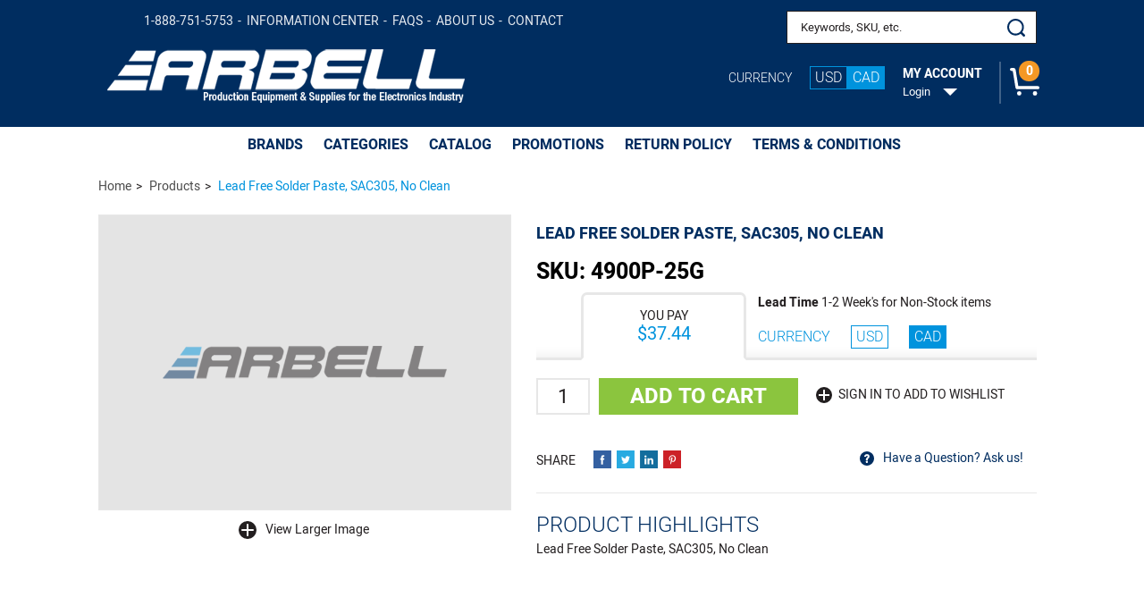

--- FILE ---
content_type: text/html; charset=utf-8
request_url: https://www.arbell.com/products/444047
body_size: 8502
content:
<!DOCTYPE html>
<!--[if lt IE 7 ]> <html class="ie ie6 no-js" dir="ltr" lang="en-US"> <![endif]-->
<!--[if IE 7 ]>    <html class="ie ie7 no-js" dir="ltr" lang="en-US"> <![endif]-->
<!--[if IE 8 ]>    <html class="ie ie8 no-js" dir="ltr" lang="en-US"> <![endif]-->
<!--[if IE 9 ]>    <html class="ie ie9 no-js" dir="ltr" lang="en-US"> <![endif]-->
<!--[if gt IE 9]><!-->
<html class="no-js" dir="ltr" lang="en-US">
<!--<![endif]-->



<head>
    <title>4900P-25G</title>
    <meta name="keywords" content="MG Chemicals" />
    <meta name="description" content="Lead Free Solder Paste, SAC305, No Clean" />


    
<meta charset="utf-8" />
<meta http-equiv="X-UA-Compatible" content="IE=edge,chrome=1" />

<!--  Mobile Viewport meta tag
    j.mp/mobileviewport & davidbcalhoun.com/2010/viewport-metatag
    device-width : Occupy full width of the screen in its current orientation
    initial-scale = 1.0 retains dimensions instead of zooming out if page height > device height
    maximum-scale = 1.0 retains dimensions instead of zooming in if page width < device width -->
<meta name="viewport" content="width=device-width, initial-scale=1.0, maximum-scale=1.0">

<link rel="shortcut icon" href="/favicon.ico?v63835075137.0662" />

<!-- For live sites - All.css should be generated from LESS to combine all css files (minus cart) -->
<link rel="stylesheet" href="/frontend/css/all.css?v63835075141.549" />



<!-- Google Tag Manager -->



<script>
    (function (w, d, s, l, i) {
        w[l] = w[l] || []; w[l].push({ 'gtm.start': new Date().getTime(), event: 'gtm.js' });
        var f = d.getElementsByTagName(s)[0],
            j = d.createElement(s), dl = l != 'dataLayer' ? '&l=' + l : '';
        j.async = true;
        j.src = 'https://www.googletagmanager.com/gtm.js?id=' + i + dl;
        f.parentNode.insertBefore(j, f);
    })(window, document, 'script', 'dataLayer', 'GTM-5CGC3MZ');
</script>
<!-- End Google Tag Manager -->
<!-- all our JS is at the bottom of the page, except for Modernizr. -->
<script src="/frontend/js/vendor/modernizr-2.6.2.min.js?v63835075142.7985"></script>

    <!-- google analytics -->
    <script>
    (function (i, s, o, g, r, a, m) {
        i['GoogleAnalyticsObject'] = r; i[r] = i[r] || function () {
            (i[r].q = i[r].q || []).push(arguments)
        }, i[r].l = 1 * new Date(); a = s.createElement(o),
        m = s.getElementsByTagName(o)[0]; a.async = 1; a.src = g; m.parentNode.insertBefore(a, m)
    })(window, document, 'script', '//www.google-analytics.com/analytics.js', 'ga');

    ga('create', 'UA-100739183-1', 'auto');
    ga('send', 'pageview');
    </script>
    <script src="//ajax.googleapis.com/ajax/libs/jquery/1.12.2/jquery.min.js"></script>


    
    
    
    


    <script type="text/javascript">

        function Removefile(ItemId, PrdGrpId) {
            $('#img-' + ItemId).val();
            $('#prod-group-' + PrdGrpId).val(ItemId).trigger("change");
            $("#chosenFile-" + PrdGrpId).hide();
        }


        function popitup(url) {
            newwindow = window.open(url, 'name', 'height=350,width=350');
            if (window.focus) { newwindow.focus() }
            return false;
        }

    </script>

    <meta property="og:title" content="4900P-25G" />
    <meta property="og:image" content="http://www.arbell.com/image?filename=4900P-25G.jpg&amp;width=300&amp;height=0" />

</head>

<body class="page-product">

<!-- Google Tag Manager (noscript) -->
<noscript>
    <iframe src="https://www.googletagmanager.com/ns.html?id=GTM-5CGC3MZ" height="0" width="0" style="display: none; visibility: hidden"></iframe>
</noscript>
<!-- End Google Tag Manager (noscript) -->



    
<div id="info-bar">
    <div class="container">
        <div class="image">
            <a href="#content-wrapper-inner" class="scroll"><img src="/image?filename=4900P-25G.jpg&amp;width=0&amp;height=50" /></a>
        </div>
        <div class="information">
            <span class="heading">Lead Free Solder Paste, SAC305, No Clean - </span>
                    <span class="heading pi-cur-price">$37.44</span>

        </div>

        <div class="button-holder">
            
                <a href="#" class="btn-green btn"><span>Add to Cart</span></a>
        </div>
    </div>
</div>
            <header id="header-wrapper">
                
<div class="container clearfix">
    <div class="nine columns">
        <div id="secondary-nav-area" class="row">
            <a id="sn-phone" href="tel:1-888-751-5753">1-888-751-5753</a>

            <div class='content-block content-block-48'><ul id="secondary-nav">
<li><a title="Arbell Production Equipment Resources" href="/informationcenter">Information Center</a></li>
<li><a title="Frequently Asked Questions" href="/faq">FAQs</a></li>
<li><a title="About Arbell Production Equipment and Supplies" href="/pages/about">About Us</a></li>
<li><a title="Arbell Address and Contact Information" href="/contact/Index">Contact</a></li>
</ul></div>

            
        </div><!--/ #secondary-nav-area -->
        <div id="logo-area" class="seven columns">
            <a id="logo" href="/"><img src="/frontend/img/arbell-logo.png" alt="Arbell Electronics Inc." /></a>
        </div>
    </div>
    <div class="eight columns offset-by-one translate-area">
        <div id="search-account-cart" class="row">
            <div class="three columns alpha omega googleTranslateWrap">
                <div id="google_translate_element"></div>
                <script type="text/javascript">
                        function googleTranslateElementInit() {
                            new google.translate.TranslateElement({ pageLanguage: 'en', includedLanguages: 'en,de,es,fr', layout: google.translate.TranslateElement.InlineLayout.SIMPLE, autoDisplay: false }, 'google_translate_element');
                        }
                </script>
                <script type="text/javascript" src="//translate.google.com/translate_a/element.js?cb=googleTranslateElementInit"></script>
                
            </div>
            

<form action="/Search/Results" class="five columns" id="search-area" method="get">    <div id="search">
        <label class="visuallyhidden" for="Term">Search keywords or SKU</label>
        <button id="btn-search" type="submit"><span></span></button>
        <input id="txt-search" name="Term" placeholder="Keywords, SKU, etc." type="text" autocomplete="off" />

        <div id="search-suggestions" style="display: none;">
        </div><!--/ search-suggestions -->
    </div>
</form>

        </div><!--/ #search-account-cart -->

    </div>
    <div class="eight columns offset-by-one">
        <div class="row">
            <div id="currency" class="columns four alpha offset-by-one">
                <span>Currency</span>
                <button class="currency-type USD " name="currencyType" id="currencyTypeUSDHeader" data-currency="USD">
                    <span>USD</span>
                </button>
                <button class="currency-type CAN                                         currency-active
" name="currencyType" id="currencyTypeCANHeader" data-currency="CAN">
                    <span>CAD</span>
                </button>
            </div>
            <div id="header-account" class="columns two">
                    <span id="ha-name">My Account</span>
                    <div id="ha-nav">
                        <a id="ha-link" href="/Account/LogOn">Login</a>
                    </div>
            </div><!--/ #account-area -->

            <div id="cart-preview" class="columns one omega">
<a id="cp-link" href="/Cart">
        <span>0</span>
</a>




            </div><!--/ #cart-preview -->

            <span id="mobile-search-reveal" class="ir"></span>
        </div>
    </div><!--/ .twelve.columns -->
</div><!--/ .container -->
            </header>

<div id="main-nav-wrapper">
    <div class="container">
        <nav id="main-nav">
            <a id="mn-phone" class="visible-phone" href="tel:1-888-751-5753">1-888-751-5753</a>

            <ul class="mn-lvl1">
                    <li class="mn-lvl1">
                        <a class="mn-lvl1 gradient"  href="https://www.arbell.com/brands/">BRANDS</a>

                    </li>
                    <li class="mn-lvl1">
                        <a class="mn-lvl1 gradient"  href="https://www.arbell.com/categories">CATEGORIES</a>

                    </li>
                    <li class="mn-lvl1">
                        <a class="mn-lvl1 gradient" target=&#39;_blank&#39; href="https://edition.pagesuite-professional.co.uk/html5/reader/production/default.aspx?pubname=&amp;pubid=ee4ccfb4-b33f-4dcc-86b1-d54203a2ee5e">CATALOG</a>

                    </li>
                    <li class="mn-lvl1">
                        <a class="mn-lvl1 gradient" target=&#39;_blank&#39; href="https://www.arbell.com/informationcenter/categories/promotions">PROMOTIONS</a>

                    </li>
                    <li class="mn-lvl1">
                        <a class="mn-lvl1 gradient" title="Arbell Return Policy" target=&#39;_blank&#39; href="/pages/return-policy">Return Policy</a>

                    </li>
                    <li class="mn-lvl1">
                        <a class="mn-lvl1 gradient" title="Arbell Privacy Policy, Terms and Conditions" target=&#39;_blank&#39; href="/pages/terms-and-conditions">Terms &amp; Conditions</a>

                    </li>
                
            </ul>

        </nav><!--/ #main-nav -->

        <div id="nav-btns">
            <span class="btn-hamburger main ir"></span>
            <span class="btn-side-nav ir"></span>
            <span class="btn-scroll-nav ir"></span>
        </div><!--/ #nav-btns -->
    </div>
</div><!--/ #main-nav-wrapper -->
        <div id="content-wrapper">
            <div id="content-wrapper-inner">
                <div class="container">
                    
    

<div id="breadcrumb-wrapper" class="eighteen columns">
	<ul id="breadcrumb">
		<li itemscope itemtype="http://data-vocabulary.org/Breadcrumb"><a href="/" itemprop="url"><span itemprop="title">Home</span></a></li>
		<li itemscope itemtype="http://data-vocabulary.org/Breadcrumb"><a href="/categories" itemprop="url"><span itemprop="title">Products</span></a></li>
				<li class="last" itemscope itemtype="http://data-vocabulary.org/Breadcrumb">
					<a href="/products/444047" itemprop="url"><span itemprop="title">Lead Free Solder Paste, SAC305, No Clean</span></a>
				</li>
	</ul>
</div>


                    












<div id="content-area" class="eighteen columns">

    <div id="divMsg" class="msg error" style="display:none;">&nbsp;</div>

        <section id="content" itemscope itemtype="http://schema.org/Product">
            <div class="row">
                <section id="product-content" class="eight columns alpha">

                    <section id="product-images">
                        <div class="relative-box">
                            <a href="/image?filename=4900P-25G.jpg" id="product-image" class="fancybox fancybox.image single" itemprop="image" rel="gallery1">
                                <img src="/image?filename=4900P-25G.jpg" alt="Lead Free Solder Paste, SAC305, No Clean" />
                            </a>


                        </div>

                        <div>
                            <ul id="gallery-controls" class="clearfix">
                                <li><a href="#" class="larger">View Larger Image</a></li>
                                
                            </ul>

                            <a href="#" class="visuallyhidden">buffer</a>
                        </div>



                        <ul id="product-thumbs" class="clearfix hide">
                            <li>
                                <a class="active" href="/image?filename=4900P-25G.jpg&amp;width=800&amp;height=0" data-med="/image?filename=4900P-25G.jpg&amp;width=580&amp;height=0">
                                    <img src="/image?filename=4900P-25G.jpg&amp;width=300&amp;height=0" alt="Lead Free Solder Paste, SAC305, No Clean" />
                                </a>
                            </li>

                        </ul><!--/ #product-thumbs -->
                    </section><!--/ #product-images -->

                </section><!--/ #product-content -->

                <div id="product-actions" class="ten columns omega">
                    <div id="pa-padding" class="clearfix">
                        <h1 itemprop="name">Lead Free Solder Paste, SAC305, No Clean</h1>

                            <span id="pc-identifier">SKU: <span itemprop="sku">4900P-25G</span></span>

                        <div itemprop="offers" itemscope itemtype="http://schema.org/Offer">
                            


                            <div class="section no-padding">


                                    <div id="price-tabs">
                                        <div class="pc-price convert-this" data-prod-id="444047">
                                            <span class="title">You Pay</span>
                                            <meta itemprop="priceCurrency" content="USD" />
                                            <span class="cur-price">
                                                <span itemprop="price" id="priceval"><span id="priceCAN">$37.44</span><span id="priceUSD" style="display: none;">$26.55</span></span>
                                                <input data-val="true" data-val-number="The field Price must be a number." data-val-required="The Price field is required." id="hdnPriceval" name="priceModel.Price" type="hidden" value="37.4355" />
                                            </span>


                                        </div><!--/ .pc-price -->
                                        

                                        <div id="pc-shipping-stock" class="clearfix">
                                            
                                                    <div class="lead-time-box">
                                                        <div class="lead-time-heading"> Lead Time</div>
                                                        <div class="lead-time">1-2 Week&#39;s for Non-Stock items</div>
                                                    </div>



                                            <div id="currency">
                                                <span>Currency</span>
                                                <button class="currency-type USD " name="currencyType" data-reload="false" id="currencyTypeUSD" data-currency="USD">
                                                    <span>USD</span>
                                                </button>
                                                <button class="currency-type CAN                                                                                          currency-active
" name="currencyType" id="currencyTypeCAN" data-reload="false" data-currency="CAN">
                                                    <span>CAD</span>
                                                </button>
                                            </div>
                                        </div>
                                    </div><!-- ./ #price-tabs -->

                            </div> <!--/ .section.margin-->

                            <form action="/Cart/Add" data-parsley-validate="parsley" id="product-form" method="post"><input id="WishlistName" name="WishlistName" type="hidden" value="" /><input id="ProductId" name="ProductId" type="hidden" value="444047" /><input id="Userid" name="Userid" type="hidden" value="False" /><input id="SelectedOptionIds" name="SelectedOptionIds" type="hidden" value="" /><input id="PricingTierQuantity" name="PricingTierQuantity" type="hidden" value="0" /><input id="PricingTierProductPrice" name="PricingTierProductPrice" type="hidden" value="26.55" />                                <input type="hidden" name="currencyType" value="CAN" />
                                <input id="maintain-stock" name="maintain-stock" value="false" type="hidden" />
                                <div id="product-btns" class="section">
                                    <div class="row">

                                        <input id="min-qty" type="hidden" value="1" />
                                                <label for="pform-qty" class="visuallyhidden">Quantity</label>
                                                <div id="qty-error"></div>
                                                <input id="pform-qty" name="Quantity" type="text" placeholder="1" data-parsley-errors-container="#qty-error" />

                                        
                                            <button id="btnAddToCart" class="btn-add-cart " type="submit" name="addtocart"><span>Add to Cart</span></button>

                                        
                                                                                        <a class="btn-wishlist login" href="/Account/LogOn?ReturnUrl=%2Fproducts%2F444047"><span>Sign In To Add to Wishlist</span></a>


                                    </div>
                                    <div id="info-bar-actuator" class="visuallyhidden"></div>

                                    <div class="row wishlist-msg"></div>
                                </div>
</form>                            
                        </div><!--/ itemprop="offers" -->

                        <div class="row share-question">
                            
                            <!-- Share 42 BEGIN -->
                            <div class="share42init"></div>
                            <!-- Share 42 END -->
                            


                            <a class="btn-question btn" href="/Contact/Question/444047?url=https%3A%2F%2Fwww.arbell.com%2Fproducts%2F444047"><span>Have a Question? Ask us!</span></a>
                        </div>

                        <div class="row">
                            <div id="product-description" itemprop="description" class="ten columns columns alpha omega">
                                <div class="faux-h2">Product Highlights</div>
                                Lead Free Solder Paste, SAC305, No Clean
                            </div>

                            

                        </div>
                    </div><!--/ #pa-padding -->
                </div><!-- /#product-actions -->
            </div><!--/ .row -->


        </section><!--/ #content -->
</div><!--/ #content-area -->


<div id="wishlistdialog" class="wishlist-dialog" style="display: none" data-url="/Wishlist/AddItem">

</div>

<script type="text/javascript">
    $(document).ready(function () {
        var currencyType = readCookie('currencyType');
        if (currencyType == "USD") {
            $('#currencyTypeUSD').addClass('currency-active');
            $('#currencyTypeCAN').removeClass('currency-active');
            $('#currencyTypeUSDHeader').addClass('currency-active');
            $('#currencyTypeCANHeader').removeClass('currency-active');
            $('#priceCAN').hide();
            $('#priceUSD').show();
       }
    });

    function readCookie(name) {
        name += '=';
        for (var ca = document.cookie.split(/;\s*/), i = ca.length - 1; i >= 0; i--)
            if (!ca[i].indexOf(name))
                return ca[i].replace(name, '');
    }
</script>
                </div>
            </div><!-- content wrapper inner -->
        </div>


    <script src="/frontend/js/SocialShare.js"></script>

<footer id="footer-wrapper">
    <div id="social-links-wrapper">
        <div id="social-links" class="container">
            <div class="twelve columns">
                <div id="newsletter-form" class="clearfix">
                    <span class="newsletter-heading clearfix">
                        <span class="heading" href="#">Join Our Email Newsletter FOR PRODUCT NEWS &amp; SAVINGS</span>
                    </span>

                    

                    <form class="newsletter-form form" data-parsley-validate="true">
                        <div class="form-body">
                            <div class="row">
                                <div class="columns two alpha">
                                    <label class="visuallyhidden" for="form-news-first-name">First Name</label>
                                    <input placeholder="First Name" id="form-news-first-name" name="form-news-first-name" type="text" data-parsley-required="true" class="formCaptcha" />
                                </div>

                                <div class="columns two">
                                    <label class="visuallyhidden" for="form-news-last-name">Last Name</label>
                                    <input placeholder="Last Name" id="form-news-last-name" name="form-news-last-name" type="text" data-parsley-required="true" />
                                </div>

                                <div class="columns four">
                                    <label class="visuallyhidden" for="form-news-txt-email">Email Address</label>
                                    <input placeholder="Email Address" id="form-news-txt-email" name="form-news-txt-email" type="text" data-parsley-required="true" data-parsley-type="email" />
                                </div>

                                <div class="columns one omega">
                                    <button type="submit"><span>Sign Up!</span></button>
                                </div>
                                <input type="hidden" name="captchaResult" class="captchaResult" />
                            </div>
                        </div>

                        <div class="row form-response"></div>
                    </form>
                </div><!--/ #newsletter-form -->
            </div><!--/ .column -->
            <div class="six columns">
                <ul>
                    <li><a class="fb" href="https://www.facebook.com/ArbellElectronicsInc/" target="_blank"><span class="ir">Facebook</span></a></li>
                    
                    <!-- <li><a class="go" href="#" target="_blank"><span class="ir">Google</span></a></li> -->
                    <!-- <li><a class="pt" href="#" target="_blank"><span class="ir">Pinterest</span></a></li> -->
                    <!-- <li><a class="ln" href="#" target="_blank"><span class="ir">LinkedIn</span></a></li> -->
                </ul>
            </div><!--/ .eighteen.columns -->
        </div><!--/ #social-links -->
    </div><!--/ #social-links-wrapper -->

    <div id="footer-nav-wrapper" class="container clearfix">
        <div class="row">
            <div class="thirteen columns">
                <nav id="footer-category-nav" class="clearfix">
                    <div class="footer-heading clearfix">
                        <div class="thirteen columns alpha omega">
                            <a class="heading" href="#">Top Categories</a>
                            <a class="back scroll" href="#header-wrapper">&nbsp;</a>
                            <hr />
                        </div>
                    </div>

                </nav><!--/ #footer-category-nav -->
            </div><!--/ .column -->

            <div class="five columns">
                <div id="footer-main-nav">
                    <span class="footer-heading clearfix">
                        <a class="heading" href="#">Content Pages</a>
                        <a class="back scroll" href="#header-wrapper">&nbsp;</a>
                        <hr />
                    </span>

                    <ul class="footer-nav">

                            <li>
                                <a  href="/pages/about" title="About Arbell Production Equipment and Supplies">About Us</a>
                            </li>
                            <li>
                                <a  href="/contact/index" title="Arbell Address, Phone Number, and Contact Us Form">Contact Us</a>
                            </li>
                            <li>
                                <a  href="/account" title="Arbell Account Login">Your Account</a>
                            </li>
                            <li>
                                <a  href="/pages/privacy-policy" title="Arbell Privacy Policy">Privacy Policy </a>
                            </li>
                    </ul>
                </div><!--/ #footer-main-nav -->
            </div><!--/ .column -->
        </div><!--/ .row -->



    </div><!--/ #footer -->

    <div id="footer-copyright-wrapper">
        <p id="trade">&copy;2026 Arbell</p>
        <span>Designed by Outerbox - </span>
        <a class="obx" href="http://www.onveoscart.com" target="_blank">Powered by <span id="onveos" class="ir">Onveos</span></a>
        <small style="color: #666666;">
            Version: 2.0.0.0
        </small>
    </div>
</footer><!--/ #footer-wrapper -->
<!-- here comes the javascript -->
<script>window.jQuery || document.write('<script src="frontend/js/vendor/jquery-1.12.2.min.js"><\/script>')</script>

<!-- Plugin Scripts -->
<script src="/frontend/js/jRespond.min.js?v63835075142.5731"></script>
<script src="/frontend/js/bootstrap-collapse.min.js?v63835075142.5165"></script>
<script src="/frontend/js/jquery.placeholder.min.js?v63835075142.5591"></script>
<script src="/frontend/js/jquery.imagesloaded.min.js?v63835075142.537"></script>
<script src="/frontend/js/jquery.easytabs.min.js?v63835075142.535"></script>
<script src="/frontend/js/jquery.scrollTo.min.js?v63835075142.5721"></script>
<script src="/frontend/js/bxslider/jquery.bxslider.js?v50491123200"></script>
<script src="/frontend/js/star-rating/jquery.rating.pack.js?v63835075142.7839"></script>
<script src="/frontend/js/fancybox/jquery.fancybox.min.js?v63835075142.6753"></script>
<script src="/frontend/js/parsley/parsley.min.js?v63835075142.7009"></script>
<script src="/frontend/js/parsley/parsley.extra.min.js?v63835075142.7114"></script>
<script src="/frontend/js/select2/js/select2.full.js?v63835075142.7084"></script>
<script src="/frontend/js/share42/share42.js?v63835075142.7514"></script>
<script src="/Scripts/jquery.unobtrusive-ajax.min.js?v63850624592.4464" type="text/javascript"></script>


<!-- main.js is where we put our custom functions / initializations -->
<script src="/frontend/js/main.js?v63835075142.6346"></script>
<script src="/frontend/js/onveos-ajax.js?v63835148018.0206"></script>
<script src="/frontend/js/responsive.js?v63835075142.6838"></script>











    <script src="/Scripts/AjaxPager.js?v63835075142.5731"></script>


    
    
    <script type="text/javascript">
        
function onloadCallback() {
        grecaptcha.execute('6LeFYb4ZAAAAAFUktuFqCwdUWItZdXJMZgUeFk1H', {action: '/products/'}).then(function(token)
            {
                $(".captchaResult").val(token);
            });
        };


        var handler = function () {
            reCaptchaOnFocus();
        };


        function reCaptchaOnFocus() {
            var head = document.getElementsByTagName('head')[0]
            var script = document.createElement('script')
            script.type = 'text/javascript';
            script.src = '//www.google.com/recaptcha/api.js?onload=onloadCallback&render=6LeFYb4ZAAAAAFUktuFqCwdUWItZdXJMZgUeFk1H'
            head.appendChild(script);

            $(".formCaptcha").unbind("focus", handler);
        };
        $(document).ready(function () {
            $(".formCaptcha").bind("focus", handler);

        });


        </script>
</body>

</html>


--- FILE ---
content_type: application/x-javascript
request_url: https://www.arbell.com/frontend/js/main.js?v63835075142.6346
body_size: 12745
content:
// Onveos - main javascript functions

// remap jQuery to $
(function ($) { })(window.jQuery);

//New Default Functions
var obx = obx || {};

obx.fancybox = obx.fancybox || {};
obx.upmodal = obx.upmodal || {};
obx.usemodal = obx.usemodal || {};
obx.scroll = obx.scroll || {};
// obx.info_bar = obx.info_bar || {};
obx.select2 = obx.select2 || {};
obx.disable_pager_btns = obx.disable_pager_btns || {};
obx.home_carousel = obx.home_carousel || {};
obx.home_brands = obx.home_brands || {};
obx.header_account_nav = obx.header_account_nav || {};
obx.video_scroll = obx.video_scroll || {};
obx.img_gallery = obx.img_gallery || {};
obx.product_option_image = obx.product_option_image || {};
obx.product_radio_image = obx.product_radio_image || {};
obx.product_bundle_dropdown = obx.product_bundle_dropdown || {};
obx.product_tiered_pricing = obx.product_tiered_pricing || {};
obx.subcat_filter = obx.subcat_filter || {};
obx.tooltip = obx.tooltip || {};
obx.wishlists = obx.wishlists || {};
obx.add_field = obx.add_field || {};
obx.faq_sidebar = obx.faq_sidebar || {};
obx.filter_close_btn = obx.filter_close_btn ||{};
obx.radio_group = obx.radio_group || {};




obx.filter_close_btn =
{
    init: function () {

        $('.viewallclose').on('click', function(event) {
        	$('.fancybox-close').trigger('click');
        });
    }
};





/* Fancybox http://fancyapps.com/fancybox/ */
obx.fancybox =
{
    init: function () {

    	//Wishlist specific
        $(".btn-wishlist").fancybox({
            openEffect: 'none',
            closeEffect: 'none',
            beforeLoad: function () {
                var href = this.href;

                if ( href == "#wishlistdialog" && $(href)[0].hasAttribute("data-url")) {
                    $.get($(href).attr("data-url"), function (data) {
                        $(href).html(data);
                        $.fancybox.update();
                    });
                }
                else {
                	// do nothing
                }
            }
        });
        
        // Everything else
        $(".fancybox").fancybox({
            openEffect: 'none',
            closeEffect: 'none'
        });
    }
};



obx.upmodal =
{
	init: function()
	{

		$(".upl-btn").fancybox({
		maxWidth	: 400,
		maxHeight	: 200,
		fitToView	: false,
		width		: '100%',
		height		: '100%',
		autoSize	: false,
		closeClick	: false,
		openEffect	: 'none',
		closeEffect	: 'none'
		});
	}
};
/* END fancybox */

obx.usemodal =
{
	init: function()
	{

		$(".use-btn").fancybox({
		maxWidth	: 770,
		maxHeight	: 400,
		fitToView	: false,
		width		: '70%',
		height		: '70%',
		autoSize	: false,
		closeClick	: false,
		openEffect	: 'none',
		closeEffect	: 'none'
		});
	}
};
/* END fancybox */



/* Adds javascript to allow .scroll links to scroll */
obx.scroll =
{
	init: function()
	{
		$('body').on('click', 'a.scroll', function(e){
			e.preventDefault();
			var link = $(this).attr('href');

            if ($('body').hasClass('page-product') && $(window).width() > 767)
            {
                // if the info bar is present, allow enough space for full content to be shown
                $(link).offset().top > $('.info-bar-trigger').offset().top ? $.scrollTo($(link).offset().top - 60, 500) : $.scrollTo(link, 500);
            }
            else {
			    $.scrollTo(link, 500);
            }
		});
	}
}
/* END scroll */

/*  Create generic class for select2 plugin */
obx.select2 =
{
    init: function () {
        $('.select2DisabledSearch').select2({
            minimumResultsForSearch: Infinity
        });

        $('.select2EnabledSearch').select2({

        });

        $(document).ajaxComplete(function () {
            $('.select2DisabledSearch').select2({
            	minimumResultsForSearch: Infinity
            });
        });

        $(document).ajaxComplete(function () {
            $('.select2EnabledSearch').select2({
            });
        });

    }
}
/* END select2 */

/*  Disable pager buttons (either prev or next) when appropriate class is added */
obx.disable_pager_btns = {
	init: function()
	{
		var disabled = '.paging .prev.disabled a, .paging .next.disabled a';
        $('body').on('click', disabled, function(e){
            e.preventDefault();
        });
	}
};
/* END disable_pager_btns */


/* Initialize the main carousel / banner on the homepage - bxSlider */
obx.home_carousel =
{
	init: function()
	{
		$('#home-carousel li').removeClass('visuallyhidden'); //Remove the non-js fallback

		$("#home-carousel ul").bxSlider({
			auto: true,
			easing: 'ease',
			controls: false
		});

	}
};
/* END home_carousel */



/* Initialize the brands carousel - bxSlider */
obx.home_brands =
{
	init: function()
	{
		$(".featured-brands").bxSlider({
			easing: 'ease',
			minSlides: 3,
			maxSlides: 4,
			slideWidth: 250,
			auto: true,
			autoControls: false,
			pager: false,
			controls: true,
			nextText: '',
			prevText: '',
		});
	}
};
/* END home_brands */


/* functionality for fixed-header style info-bar */
// obx.info_bar =
// {
//     /**
//      * Logic for displaying the info-bar based on how far the user has scrolled
// 	 * @param {jQuery} trigger - The point to scroll in which the info bar will become visible
// 	 */
// 	init: function($trigger)
// 	{
// 	    if ($trigger.length > 0 && $('#info-bar').length > 0)
// 	    {
// 	        var $info_bar = $('#info-bar');
// 		    var visibilityPoint = $trigger.offset().top;

// 		    $trigger.addClass('info-bar-trigger');

// 		    $(window).on('scroll', function() {
// 			    if ( $(window).scrollTop() > visibilityPoint ) {

// 			        if ($info_bar.hasClass('open')) {
// 					    // already open
// 				    }
// 				    else {
// 					    // open the info bar
// 			            $info_bar.addClass('open');
// 				    }
// 			    }
// 			    else if ( $(window).scrollTop() < visibilityPoint ) {

// 			        if ($info_bar.hasClass('open'))
// 				    {
// 					    // closing the info bar
// 			            $info_bar.removeClass('open');
// 				    }
// 				    else {
// 					    // do nothing, it's closed
// 				    }
// 			    }
// 		    });
// 	    }
// 	},

//     /**
//      * Points a button contained within the info bar to another button on the page.
//      * @param {jQuery} target - button to click
//      */
// 	delegateInfoButton: function($target)
// 	{
// 	    $('body').on('click', '#info-bar .btn', function (e) {
// 	        e.preventDefault();
// 	        $target.click();
// 	    });
// 	}
// }


/* Functionality for displaying account nav in the header */
obx.header_account_nav =
{
	init: function()
	{
		$('#ha-link.logged-in').click(function(e) {
			e.preventDefault();

			$theLink = $(this);
			$theNav = $('#ha-nav ul');

			if( ! $(this).hasClass('active') ){
				$theNav.fadeIn('fast', function() {
					$theLink.addClass('active');
				});
			}
			else
			{
				$theNav.fadeOut('fast', function() {
					$theLink.removeClass('active');
				});
			}
		});
	}
}
/* END header_account_nav */



/* Product Page: Adds javascript to the write reviews link */
obx.video_scroll =
{
	init: function()
	{
		$('a.product-video-link').click(function(e){
			e.preventDefault();
			var link = $(this).attr('href');

			$.scrollTo('#product-tabs', 500, {onAfter:function(){// Scroll to the tabs area
				$('#product-tabs').easytabs('select', link);// Open the review tab
			}});
		});
	}
}
/* END video_scroll */



/* Product Page gallery */
obx.img_gallery =
{
	init: function()
	{

		/*
			Create a hidden gallery for fancybox to reference.
			Set all but the first anchor to have class="fancybox"
			Insert it right after the real thumbs
		*/
		$fancyGallery = $('#product-thumbs').clone();
		$fancyGallery.attr('id', 'product-thumbs-fancy');
		$fancyGallery.hide();
		$fancyGallery.find('a:not(:first)').addClass('fancybox fancybox.image');
		$fancyGallery.find('a').attr('rel', 'gallery1');
		$('#product-thumbs').after($fancyGallery);

		$('#product-thumbs a').click(function(e){
			e.preventDefault();
			$clicked = $(this);

			if(! $clicked.hasClass('active')){//Only fire the event on non-active images

				$('#product-image').css('min-height', $('#product-image').height()); // Prevent jumping with min-height

				$('#product-image img').fadeOut('400',function(){//Fade out the old image
					$('#product-image img').remove();

					//Create a new image, set the src, and hide it
					var $newImage = $('<img />');
					$newImage.attr('src', $clicked.attr('data-med'));
					$newImage.hide();

					$('#product-image').attr('href', $clicked.attr('href'));
					$('#product-image').append($newImage);

					$('#product-image img').imagesLoaded( function(){//Once image is loaded, bring it back in
						$('#product-image img').fadeIn('400', function(){
							$('#product-image').css('min-height','0');
						});
					});
				});

				//Cleanup with thumb classes
				$('#product-thumbs a').removeClass('active');
				$clicked.addClass('active');

				//Adjusting the hidden fancy gallery so as not to have duplicates
				var index = $('#product-thumbs a').index($clicked);
				$('#product-thumbs-fancy a').addClass('fancybox fancybox.image');
				$('#product-thumbs-fancy a').eq(index).removeClass('fancybox');
			}
		});

		$('a.larger').on('click', function (e) {
		    e.preventDefault();
		    $('#product-image').click();
		});
	}
};
/* END img_gallery */



/* Product Option Images */
obx.product_option_image =
{
	// Return the current selected value: either an option or a input
	selectOrRadio: function(theGroup)
	{
		if( theGroup.is('select') ){ // Select Group
        	return $curGroup.children('option:selected');
        }
        else{ // Radio Group
        	return $curGroup;
		}
	},

	changeImage: function(imageSource, type)
	{
		var dataMed = imageSource.attr('data-med'); // Work for both options and original image

		if( type = 'Option' ){
			dataLrg = imageSource.attr('data-lrg');
		}
		else if( type = 'Original'){
			dataLrg = imageSource.attr('href');
		}

		$('#product-image').css('min-height', $('#product-image').height()); // Prevent jumping with min-height

		$('#product-image img').fadeOut('400',function(){//Fade out the old image
			$('#product-image img').remove();

			//Create a new image, set the src, and hide it
			var $newImage = $('<img />');
			$newImage.attr('src', dataMed);
			$newImage.hide();

			$('#product-image').attr('href', dataLrg);
			$('#product-image').append($newImage);

			$('#product-image img').imagesLoaded( function(){//Once image is loaded, bring it back in
				$('#product-image img').fadeIn('400', function(){
					$('#product-image').css('min-height','0');
				});
			});
		});

		// Add hidden fancybox items
		var alreadyExists = true; // flag determining whether the image already exists as a thumbnail
		var imageLength = $('#product-thumbs-fancy li:not(.bx-clone) a[href="' + dataLrg + '"]').length + $('#product-thumbs-fancy li:not(.bx-clone) a[href="' + dataMed + '"]').length; //how many instances of the image exist?

		if (imageLength < 1){
	        // add image to hidden fancybox thumbnail if it doesn't exists
	        if ( imageLength == 0) {
	        	alreadyExists = false;

	            var $newImg = $('<img />')
	                .attr('src', dataLrg)
	                .attr('alt', imageSource.text())

	            var $newThumb = $('<a></a>')
	                .attr('href', dataLrg)
	                .attr('data-med', dataMed)
	                .attr('class', 'fancybox fancybox.image')
	                .attr('rel', 'gallery1')
	                .append($newImg);

	            var $newLi = $('<li></li>')
	            	.addClass('temp')
	                .append($newThumb);

	            $('#product-thumbs-fancy').append($newLi);
	        }
		}

		obx.product_carousel.imageChange(dataLrg, alreadyExists);

	},

	init: function()
	{
		$origImage = $('#product-thumbs-fancy li:first a'); // The Original image

		// Get the first selected option and see if there is an image. Load it. Escape.
		$('#product-form select, #product-form .product-group input:checked').each(function () {

			// Save the select, ID, and selected option
            $curGroup = $(this);
            $curGroupID = $curGroup.attr('id');
           	$selectedOption = obx.product_option_image.selectOrRadio( $(this) );

            if( $selectedOption.val() != '' && $selectedOption.attr('data-med') !== undefined && $selectedOption.attr('data-med') != '') {
				obx.product_option_image.changeImage($selectedOption, 'Option');
				// Class cleanup & Allow all gallery images to show in the fancy gallery along with the option image
				$('#product-thumbs a').removeClass('active');
				$('#product-thumbs-fancy a').addClass('fancybox fancybox.image');

				return false;
            }
		});


		//On change functionality for the product options
        $("#product-form").on("change","select, .product-group input", function (e) {

        	// Save the select and selected option
            $curGroup = $(this);
            $curGroupID = $curGroup.attr('id');
            $selectedOption = obx.product_option_image.selectOrRadio( $(this) );

            if( $selectedOption.val() != '' && $selectedOption.attr('data-med') !== undefined && $selectedOption.attr('data-med') != ''){ // If this not the default option & there is an image associated

				obx.product_option_image.changeImage($selectedOption, 'Option');

				// Class cleanup & Allow all gallery images to show in the fancy gallery along with the option image
				$('#product-thumbs a').removeClass('active');
				$('#product-thumbs-fancy a').addClass('fancybox fancybox.image');
			}
			else if( $('#product-image img').attr('src') == $origImage.attr('data-med')){ // Default option, or no image, but already on the first image
				//Do nothing
			}
			else{ // Default option, or no image - reset to base gallery image

				obx.product_option_image.changeImage($origImage, 'Original');

				// Class cleanup & Adjusting the hidden fancy gallery to prevent first image duplicate
				$('#product-thumbs a').removeClass('active');
				$origImage.addClass('active');
				$('#product-thumbs-fancy a:first').removeClass('fancybox');
			}
		});//END Change
	}//End init
};
/* END product_option_image */




/* Initialize Image Radio options */
/* This function makes radio buttons with image labels function properly cross browser*/
obx.product_radio_image =
{
    init: function()
    {
        // Go through each input and activate on page load
        $('#product-form .pgid-input').each(function(){

            var curID = $(this).attr('id');

            if( $(this).prop('checked') ){
                $('.pgid-label[for="'+ curID +'"]').addClass('checked');
            }
        });

        // Dynamic on click to "activate" the image label
        $('#product-form').on('click', '.pgid-label', function(e){

        	e.preventDefault();

            if( ! $(this).hasClass('checked') ) { // Only run the script if it isn't already checked
                var curID = $(this).attr('for');
                $parentGroup = $(this).parent('.product-group');

                // Reset checked and active
                $parentGroup.children('.pgid-input').removeProp('checked');
                $parentGroup.children('.pgid-label').removeClass('checked');

                $('.pgid-input#'+ curID +'').click();
                $(this).addClass('checked');
            }
        });
    }
};
/* END product_radio_image */






/* This function makes radio buttons into a faux select / dropdown */
obx.product_bundle_dropdown =
{
	groupPartial: '', // Removed in the final version
	openDropdown: function(theTrigger)
	{
		theTrigger.siblings('.pbd-list').slideDown('fast', function() {
			theTrigger.removeClass('sliding');
			theTrigger.addClass('active');
		});
	},

	closeDropdown: function(theTrigger)
	{
		theTrigger.siblings('.pbd-list').slideUp('fast', function() {
			theTrigger.removeClass('sliding');
			theTrigger.removeClass('active');
		});
	},

	// This update Price function is for showing each bundle option price as a difference from the parent.
	calculateGroupPrice: function(thePrice, defaultPrice)
	{

		var priceDifference = 0;
		priceDifference = thePrice - defaultPrice;
		priceDifference= priceDifference.toFixed(2);
		obx.product_bundle_dropdown.resetSelectedBundleItems();
		if( priceDifference < 0){ // If the price is negative
			return '- $'+ priceDifference.substring(1);
		}
		else if( priceDifference == 0){ // If the price is 0
			return '';
		}
		else{ // Positive price
			return '+ $'+ priceDifference;
		}


	},

	resetDropdown: function(theParentGroup)
	{
		// Reset checked and active on all
        theParentGroup.find('.pb-input').removeProp('checked');
        theParentGroup.find('.pbd-choose').removeClass('active');
	},

    showBundleGroup: function(bundleOption, grandParentGroup)
    {

    	bundleOptionVal = bundleOption.val();
    	$parentGroup = grandParentGroup.children('.product-bundle');
        $parentGroup.addClass('active');

        $.ajax({
            url: '/products/GetSubBundle/' + bundleOptionVal,
            type: 'POST',
            success: function (data) {

                if( data.value != -1){ // Partial View returned

                    $newGroups = $.parseHTML(data.value);
                	$newGroupsContainer = $('<div class="conditional-bundles" />').hide();
                	$newGroupsContainer.append($newGroups);
                    $newGroupsOnPage = grandParentGroup.after($newGroupsContainer);

                    // Fade in the new groups
                    $newGroupsContainer.fadeIn('slow', function() {

                    	// Go through and require the inputs within the new groups
                    	$newGroupsContainer.find('.product-bundle').each(function() {

                    		$group = $(this);
                    		$group.find('input').each(function() {

                    			$input = $(this);
                    			if( $input.is('[parsley-required]') ){
	                                $('#product-form').parsley('addItem', $input);
                    			}
                    		});
                    	});
                    });// END fade
                }
            },

            error: function (data){

            },

            complete: function (data){
            	$parentGroup.removeClass('active');
            }
        });

    },// END showBundleGroup

    // Remove applicable conditional bundle groups
    removeBundleGroup: function(conditionalGroup)
    {

        // Fade out conditional group
        conditionalGroup.fadeOut('slow', function() {

        	// Go through and require the inputs within the new groups
        	conditionalGroup.find('.product-bundle').each(function() {

        		$group = $(this);
        		$group.find('input').each(function() {

        			$input = $(this);
        			if( $input.is('[parsley-required]') ){
                        $('#product-form').parsley('removeItem', $input);
        			}
        		});
        	});

        	conditionalGroup.remove();
        });// END fade
    }, //END removeBundleGroup

    getPriceStock: function(groupID)
    {
        curPrice = '';
        oldPrice = '';
        discount = '';

        $('#product-btns').addClass('active');

        var serializedForm = $('#product-form').serializeObject();

        $.ajax({
            url: '/products/GetBundlePriceStockInformationResult/',
            type: 'POST',
            data: serializedForm,

            success: function (response) { // Instead of using the static JSON variable below, data would contain the values
                var code = 0;
                var priceJson = null;

                code = parseInt(response.code); // Final version

                $('#product-btns .msg').remove();

                if(code == 1){ // In stock
                    priceJson = response.price; // Final Version

                    var currentPrice = parseFloat(priceJson.currentPrice).toFixed(2);
                    var basePrice = parseFloat(priceJson.oldPrice).toFixed(2);
                    var newDiscount = (parseFloat(priceJson.discount) * 100).toFixed(0);

                    $('#pc-price').fadeOut('fast', function() {

                        if( currentPrice ){
                            curPrice = '<span class="cur-price">$<span itemprop="price">' + currentPrice + '</span></span>';
                        }

                        // if( basePrice && basePrice > 0 ){
                        //     oldPrice = '<del class="old-price">$' + basePrice + '</del>';
                        // }

                        // if( newDiscount && newDiscount > 0 ){
                        //     discount = '<span itemprop="description" class="discount">You Save ' + newDiscount + '%</span>';
                        // }

                        $(this).html(curPrice);
                        $(this).fadeIn('fast');
						$qtyAndCart.fadeIn('fast');

        				$('#product-btns').removeClass('active');
                    });
                }

                if(code == 2){ // Out of stock - Getting list of out of stock back

					$qtyAndCart.fadeOut('fast', function(){
        				$('#product-btns').removeClass('active');
					});

    				$('#product-btns').prepend('<div class="row msg error" style="display: none;">' + response.msg + '</div>');
    				$('#product-btns .msg').fadeIn('fast');
                }
            },

            error: function (data){
                $('#pc-price').fadeOut('fast', function() {
                    $(this).html('<span class="msg error">There was an issue retrieving the price. Please refresh and try again.</span>');
                    $(this).fadeIn('fast');
                });
            },

            complete: function(data){
        		$('#product-btns').removeClass('active');
            }
        });
    },

    resetSelectedBundleItems: function()
    {

        var form = $("#product-form");
        $('.data-bundle-products').remove(); // Remove old selected products
        var count = 0;
        $(".bundle-item").each(function (index, item)
        {
            if ($(item).prop('checked'))
            {

                $(form).append("<input class='data-bundle-products' type='hidden'  name='SelectedBundleItems[" + count + "].ProductId' value='" + $(item).val() + "'/>");

                count++;
            }

        });
    },

    init: function()
    {
    	$qtyAndCart = $('label[for=pform-qty], #pform-qty, #product-form button');

    	// Go Dropdown / set of inputs and de-activate on page load
        $('#product-form .product-bundle').each(function(){

        	$defaultInput = $(this).find('input.default');

        	// Group has a default input
        	if( $defaultInput.length > 0 ){
        		$defaultInput.click();
				$defaultInput.addClass('active');
			}
			else{ // No default, reset
				obx.product_bundle_dropdown.resetDropdown($(this));
			}
        });


    	// Click to expand / contract the list
    	$('#product-form').on('click', '.pbd-trigger', function() {

    		$theTrigger = $(this);

    		if( ! $theTrigger.hasClass('sliding') ){ // If it isn't already sliding

    			$theTrigger.addClass('sliding');

    			// Alternate between sliding up or down
    			if( ! $theTrigger.hasClass('active') ){
    				obx.product_bundle_dropdown.openDropdown($theTrigger);
	    		}
	    		else{
    				obx.product_bundle_dropdown.closeDropdown($theTrigger);
	    		}
    		}

    	});


        // Dynamic on click to "select the option". In reality, activating a radio input
        $('#product-form').on('click', '.pbd-choose', function(e){

        	e.preventDefault();

        	$curBundleItem = $(this);
            var optionPrice = 0;
           	optionPrice = $curBundleItem.attr('data-price');

        	var curID = $curBundleItem.attr('data-id');
            $curInput = $('.pb-input#'+ curID +'');
            $parentGroup = $curBundleItem.parents('.product-bundle');
            $grandParentGroup = $parentGroup.parent('.product-bundle-container');
            $theTrigger = $parentGroup.find('.pbd-trigger');
            $thePriceArea = $parentGroup.find('.pb-price');

            var defaultPrice = 0;
           	defaultPrice = $parentGroup.find('.pbd-default').val();


			// Price and dropdown functionality
            if( $curBundleItem.hasClass('empty') && ! $curBundleItem.hasClass('active') ){ // The empty option

            	// Reset checked and active on all
	            obx.product_bundle_dropdown.resetDropdown($parentGroup);
                var calculatedPrice = obx.product_bundle_dropdown.calculateGroupPrice(optionPrice, defaultPrice);
                if( calculatedPrice != null ){
                	$thePriceArea.html(calculatedPrice);
                }

    			obx.product_bundle_dropdown.closeDropdown($theTrigger);

                $curBundleItem.addClass('active');

                // Get the full bundle price
                obx.product_bundle_dropdown.getPriceStock();
            }
            else if( ! $curBundleItem.hasClass('active') ) { // Not the default, option not active

            	// Reset checked and active on all
	            obx.product_bundle_dropdown.resetDropdown($parentGroup);

                $('.pb-input#'+ curID +'').click();

                $theTrigger.html($curBundleItem.children('.pbd-name').html());

    			var calculatedPrice = obx.product_bundle_dropdown.calculateGroupPrice(optionPrice, defaultPrice);
                if( calculatedPrice != null ){
                	$thePriceArea.html(calculatedPrice);
                }

    			obx.product_bundle_dropdown.closeDropdown($theTrigger);

                $curBundleItem.addClass('active');

                // Get the full bundle price
                obx.product_bundle_dropdown.getPriceStock();
            }
            else{ // Already the active option. Close dropdown
    			obx.product_bundle_dropdown.closeDropdown($theTrigger);
            }


            // Conditional Bundles
            if( $grandParentGroup.next().is('.conditional-bundles') ){
            	obx.product_bundle_dropdown.removeBundleGroup($grandParentGroup.next());
            }

            if( $curBundleItem.is('[data-hasConditional]') && $curBundleItem.attr('data-hasConditional') == 'true' ){
            	obx.product_bundle_dropdown.showBundleGroup($curInput, $grandParentGroup);
            }

        });// END Option Choice Click

		// On QTY change - check price / stock
        $('#product-form').on('change', '#pform-qty', function() {
        	obx.product_bundle_dropdown.getPriceStock();
		});

        obx.product_bundle_dropdown.resetSelectedBundleItems();

    }// END INIT
};
/* END product_bundle_dropdown */


/* Expands tiered pricing options on product page */
obx.product_tiered_pricing =
{
    init: function () {
        var hideCSS = {
            'position': 'absolute',
            'opacity': 0,
            'left': '-10000px'
        };
        var showCSS = {
            'position': 'relative',
            'opacity': 1,
            'left': 0
        };

        var $siblingRows = $('.expand').parent().siblings();

        $siblingRows.css(hideCSS);

        $('body').on('click', '.expand', function () {
        	$(this).closest('#product-tiered-pricing').find('.title').toggleClass('open');
			$(this).closest('#product-tiered-pricing').toggleClass('open');
			$(this).closest('.expand').toggleClass('rotate');


            $siblingRows.toggleClass('clicked');

            if ($siblingRows.hasClass('clicked')) {
                $siblingRows.css(showCSS);
                $('.expand').appendTo('.tp-data.title');
            }
            else {
                $siblingRows.css(hideCSS);
                // $('.expand').detach();
                $('.expand').insertAfter($('#product-tiered-pricing').find('.row').first().find('.tp-data').last());
            }
        });
    }
};



/* Adds filter switching to subcategory page */
obx.subcat_filter =
{
	// Determines whether there are active crumbs : shows or hides
	displayFilterBreadcrumb: function()
	{
		$('#label-container span.selection').length > 0 ? $('#label-container').show() : $('#label-container').hide();
	},

	// Creates an interactive list of filters that the user has applied
	display_filters: function()
	{
		// On page load - Clear all filters
        obx.subcat_filter.clearFilters();


		// Clear Filters Button
        $('body').on('click', '#clear-filters', function(e){
            e.preventDefault();
            obx.subcat_filter.clearFilters();
        });


		// Change of Filter Brands (select element)
		$('body').on('change', '#BrandId', function(e) {

			$theSelect = $(this);
			$selectedOption = $theSelect.children('option:selected');

			// Does the selected option have a value?
			if( $selectedOption.length > 0 && $selectedOption.val() != '' ){
				$('#label-container').append(obx.subcat_filter.buildSelection($theSelect));
			}
			else{
				obx.subcat_filter.destroySelection($theSelect);
			}

			obx.subcat_filter.displayFilterBreadcrumb();
		});


		// Click of Filter Checkboxes
		$('body').on('click', '#filter-nav input', function(e) {

			$theFilter = $(this);

			// Has the checkbox been selected?
			if( $theFilter.prop('checked') ){
				$('#label-container').append(obx.subcat_filter.buildSelection($theFilter))
			}
			else{
				obx.subcat_filter.destroySelection($theFilter);
			}

			obx.subcat_filter.displayFilterBreadcrumb();
		});


		// Bind even for filter breadcrumb selection
		$('body').on('click', '#label-container span.selection', function(e) {

			e.preventDefault();

			// Is this a valid breadcrumb
			if ( $(this).attr('data-related-input') != undefined )
			{
				$theFilter = $('#' + $(this).attr('data-related-input'));
			}

			// Select or Checkbox?
			if( $theFilter.is('select') ){
				$theFilter.select2('val', ''); // Reset to blank
			}
			else{
				$theFilter.trigger('click'); // Trigger a click on the checkbox
			}

			// Destroy the filter crumb and display or hide
			obx.subcat_filter.destroySelection($theFilter);
			obx.subcat_filter.displayFilterBreadcrumb();
		});
	},

	// Builds and returns the markup using attributes from the selected checkbox
	buildSelection: function($ID)
	{
		var $newSelection = $('<span />'); // inline element to contain anchor
		var $link = $('<a href="#"/>'); // clickable element

		if( $($ID).is('select') ){
			$selectedOption = $($ID).children('option:selected');
			$link.append($selectedOption.text()); // copying text from input
		}
		else{
			$link.append($ID.parent('label').text()); // copying text from input
		}

		$newSelection
			.addClass('selection') // general class for styling
			.attr('data-related-input',$ID.attr('id')) // selection is going to correspond with input ID
			.append($link);

		return $newSelection;
	},

	// Removes markup that corresponds with checkbox
	destroySelection: function($ID)
	{
		// Parsing ID of checkbox to create jQuery object
		var $span = $('[data-related-input=' + $ID.attr('id') + ']');
		$span.remove();
		return false;
	},

	// Clears out all filters : selects and checkboxes
    clearFilters: function()
    {
    	$('#filter-nav input, #filter-nav select').each(function() {
    		$theFilter = $(this);

    		// Select or Checkbox?
			if( $theFilter.is('select') ){
			    $theFilter.val(null).trigger('change.select2');
			}
			else{
				$theFilter.prop('checked', false);
            	$theFilter.parent('label').removeClass('checked');
            }

			obx.subcat_filter.destroySelection($theFilter);
    	});

		obx.subcat_filter.displayFilterBreadcrumb();
    },
};



/* Tooltip - currently used on checkout for the CVV but could be used globably */
obx.tooltip =
{
	init: function()
	{
	    if(Modernizr.touch){
	        $('.tooltip').click(function(){
     			$(this).toggleClass('active');
     		});
	    }else{
        	$('.tooltip').hover(function(){
        		$(this).toggleClass('active');
            }, function(){
                $(this).toggleClass('active');
            });
	    }
	}
}


/* Add new field to a form */
// TODO: Create AJAX function for quick order
obx.add_field =
{
    init: function () {
        /**
		 * Clones an input, increments the ID
		 */
        function newField(lastField) {
            this.$newField = $('<input />');

            this.inputType = $(lastField).attr('type');
            this.inputId = function () {
                var newId = $(lastField).attr('id').split('-');
                newId[1] = parseInt(newId[1]) + 1;

                return newId[0] + '-' + newId[1];
            }
            this.inputClass = function () {
                return $(lastField).attr('class');
            }
            this.inputName = function () {
                var nameName = $(lastField).attr('id').split('-');
                nameName[1] = parseInt(nameName[1]) + 1;

                return nameName[0] + '-' + nameName[1];
            }
            this.placeholder = $(lastField).attr('placeholder');


            return $newField.attr({
                type: inputType,
                id: inputId,
                class: inputClass,
                placeholder: placeholder
            });
        }

        /**
		* Checks the current input number against the maximum allowed in the form.
		*/
        function maxInputs(lastField) {
            var MAX_INPUTS = 10;
            var newId = $(lastField).attr('id').split('-');
            newId[1] = parseInt(newId[1]) + 1;

            if (newId[1] == MAX_INPUTS) { return true; }
            else { return false; };
        }

        $('#addAnother').on('click', function (e) {
            e.preventDefault();

            var limitReached = false; // flag to determine if are at the maximum number of fields

            // Adds a new row for inputs
            $('form .row.last').removeClass('last').addClass('old').after('<div class="row last" style="opacity: 0;"></div>');

            // Locating and cloning inputs
            var $inputs = $('form .row.old').find('input');

            for (var i = 0; i < $inputs.length; i++) {

                if (maxInputs($inputs[i])) {
                    // Removing the option to add more fields
                    $('#addAnother').fadeOut();
                    return false;
                }

                // Checking column number
                var newColumn = 'col-' + (i + 1);

                $('.row.last').append('<div class="' + newColumn + '"></div>');

                $('.row.last').find('.' + newColumn).append(newField($inputs[i]));
            }

            setTimeout(function () { $('.row.last').css('opacity', 1); }, 50);
            $('.row.old').removeClass('old');
        });

    }
};



/* FAQ Page: Sidebar links scroll respective section into focus and opens them*/
obx.faq_sidebar =
{
	init: function()
	{
		// FAQ Side nav links
		$('#faq-nav a.an-lvl1').click(function(event) {
			event.preventDefault();

			// category header
			var destination = $(this).attr('href');

			$.scrollTo(destination, 500, function(){
				// link which opens category content
				var $the_link = $(destination).find('.faq-cat-heading a');

				// If the category is already open, do nothing
				// otherwise, open it.
				if ( $the_link.attr('aria-expanded') === "true" )
				{
					return false;
				}
				else {
					$the_link.click();
				}

			});
		});
	}
}
/* END faq_sidebar */





/* Initialize Image Radio / Checkbox options */
obx.radio_group =
{
	// Go through each input and activate on page load
	activateInputs: function()
	{
        $('.radio-group input').each(function(){

            if( $(this).prop('checked') ){
            	$(this).parent('label').addClass('checked');
            }
        });
	},

    init: function()
    {
    	// Activate on page load
        obx.radio_group.activateInputs();

        // Dynamic on click to "activate" the image label
        $('body').on('click', '.radio-group input', function(e){

        	$theInput =  $(this);
        	$clickedLabel = $theInput.parent('label');
            $parentGroup = $clickedLabel.parents('.radio-group');


            if ( $theInput.is('[type=radio]') ){ // Actual Radios

	            if( ! $clickedLabel.hasClass('checked') ) { // Reset checked on all
	            	$parentGroup.find('label').removeClass('checked');
	                $clickedLabel.addClass('checked');
	            }
	        }
	        else if ( $theInput.is('[type=checkbox]') ){ // Checkbox instead

	        	if( $clickedLabel.hasClass('checked') ) { // Already clicked => Un-check
	            	$clickedLabel.removeClass('checked');
	            }
	            else{
	            	$clickedLabel.addClass('checked');
	            }
	        }
        });

        // Dynamic on focus In
        $('body').on('focusin', '.radio-group input', function(e){
        	$theInput =  $(this);
        	$focusLabel = $theInput.parent('label');
        	$focusLabel.addClass('focused');
        });

        // Dynamic on focus Out
        $('body').on('focusout', '.radio-group input', function(e){
        	$theInput =  $(this);
        	$focusLabel = $theInput.parent('label');
        	$focusLabel.removeClass('focused');
        });

        $(document).ajaxComplete(function() {
        	// Activate on ajax complete
        	if( $('.radio-group').length > 0 ){
	        	obx.radio_group.activateInputs();
	        }
        });
    }
};
/* END radio_group */






/* Initialize all the functions */
$(document).ready(function()
{
	//Global Initializations
    $('input, textarea').placeholder(); //Placeholders - jquery.placeholder.js
    obx.fancybox.init(); //Fancybox - jquery.fancybox.js
    obx.scroll.init();
    obx.select2.init();
	obx.header_account_nav.init();
	obx.disable_pager_btns.init();
	obx.radio_group.init();

    //Product Page - Initializations
	if ($('body').hasClass('page-product')) {
        // obx.info_bar.init($('#info-bar-actuator'));
        // obx.info_bar.delegateInfoButton($('#btnAddToCart'));
        obx.easytabs_product.init();
	    obx.video_scroll.init();
	    obx.img_gallery.init();
	    obx.product_tiered_pricing.init();
	    obx.product_option_image.init();
	    obx.product_radio_image.init();
	    obx.upmodal.init();
	    obx.usemodal.init();
	}

    //Home Page - Initializations
    if($('body').hasClass('page-home')){
	    obx.home_carousel.init();
	    obx.home_brands.init();
	}

    // Subcategory Page - Initializations
    if ($('body').hasClass('page-subcategory')) {
        obx.subcat_filter.display_filters();
        obx.filter_close_btn.init();
    }


	//Product Bundle Page - Initializations
    if($('body').hasClass('page-product-bundle')){
	    obx.product_bundle_dropdown.init();
    }

	//Checkout Page - Initializations
	if($('body').hasClass('page-checkout')){
		obx.tooltip.init();
	}

    //Quick Order - Initializations
	if ($('body').hasClass('page-quick-order')) {
	    obx.add_field.init();
	}

	// FAQ Page
	if($('body').hasClass('page-faq')){
		obx.faq_sidebar.init();
	}

    window.onpopstate = function (e) {
        console.log("pathname: " + location.href);

        if ($("#pager-results").length > 0) {
            $.ajax({
                url: location.href,
                type: 'GET',
                success: function (response) {
                    $("#pager-results").html(response);
                }
            });
        }
        else {
            window.location.href = location.href;
        }
    };
});
